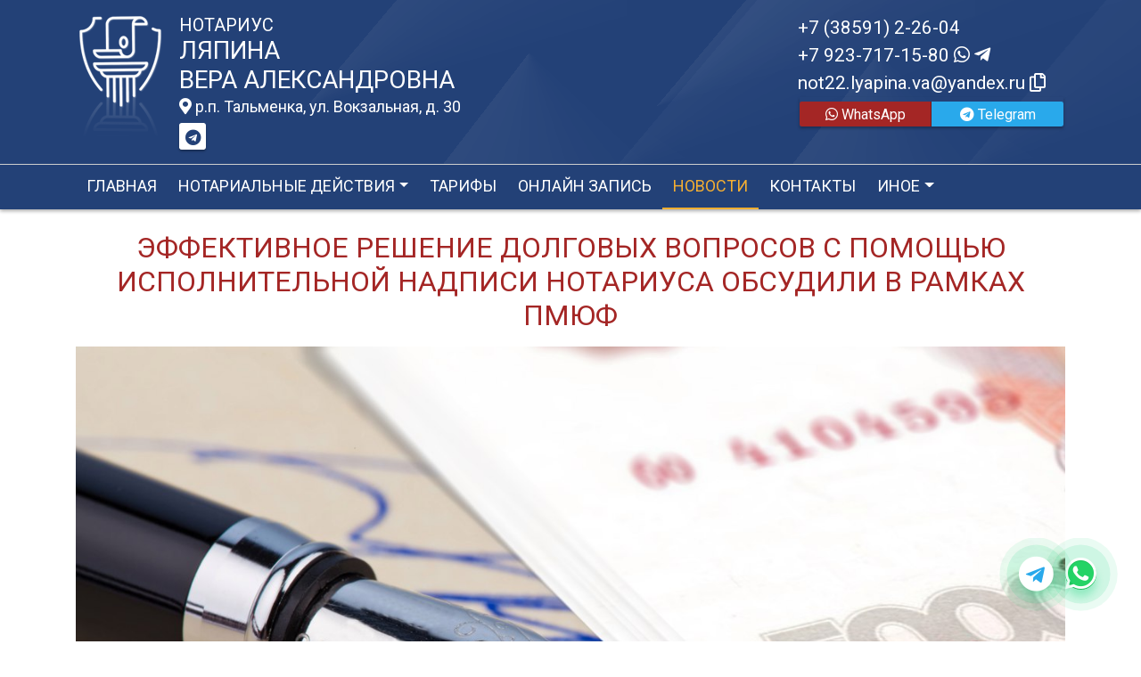

--- FILE ---
content_type: text/html; charset=UTF-8
request_url: https://xn----7sbb4abrkfdohnjr7p.xn--p1ai/news/view?id=181
body_size: 10079
content:
<!DOCTYPE html>
<html lang="ru-RU">
<head>
    <meta charset="UTF-8">
    <meta http-equiv="X-UA-Compatible" content="IE=edge">
    <meta name="viewport" content="width=device-width, initial-scale=1">
        <title>Эффективное решение долговых вопросов с помощью исполнительной надписи нотариуса обсудили в рамках ПМЮФ | нотариус Ляпина Вера Александровна</title>
    <meta name="apple-mobile-web-app-title" content="нотариус-ляпина.рф">
<meta name="application-name" content="нотариус-ляпина.рф">
<meta name="og:locale" property="ru_RU">
<meta name="og:type" property="website">
<meta name="og:description" property="Мы рады приветствовать Вас на официальном сайте нотариуса Ляпина Вера Александровна!">
<meta name="og:url" property="https://xn----7sbb4abrkfdohnjr7p.xn--p1ai/news/view?id=181">
<meta name="og:site_name" property="нотариус-ляпина.рф">
<meta name="fb:admins" property="100001032886653">
<link href="https://plus.google.com/109288727053155742352">
<meta name="description" content="Мы рады приветствовать Вас на официальном сайте нотариуса Ляпина Вера Александровна!">
<script type="application/ld+json">
{
    "@type": "Person",
    "@context": "http://schema.org",
    "name": "нотариус-ляпина.рф",
    "url": "https://xn----7sbb4abrkfdohnjr7p.xn--p1ai",
    "sameAs": []
}
</script>
<script type="application/ld+json">
{
    "@context": "http://schema.org",
    "@type": "WebSite",
    "url": "https://xn----7sbb4abrkfdohnjr7p.xn--p1ai",
    "name": "Ляпина Вера Александровна"
}
</script>
<script type="application/ld+json">
{
    "@type": "Organization",
    "@context": "http://schema.org",
    "url": "https://xn----7sbb4abrkfdohnjr7p.xn--p1ai",
    "logo": "https://xn----7sbb4abrkfdohnjr7p.xn--p1ai/sites/xn----7sbb4abrkfdohnjr7p_xn--p1ai/logo.png"
}
</script>
<link href="/sites/xn----7sbb4abrkfdohnjr7p_xn--p1ai/favicon.png" rel="icon" sizes="192x192">
<link href="/sites/xn----7sbb4abrkfdohnjr7p_xn--p1ai/favicon.png" rel="apple-touch-icon">
<link href="/sites/xn----7sbb4abrkfdohnjr7p_xn--p1ai/favicon.png" rel="apple-touch-icon" sizes="76x76">
<link href="/sites/xn----7sbb4abrkfdohnjr7p_xn--p1ai/favicon.png" rel="apple-touch-icon" sizes="120x120">
<link href="/sites/xn----7sbb4abrkfdohnjr7p_xn--p1ai/favicon.png" rel="apple-touch-icon" sizes="128x128">
<link href="/sites/xn----7sbb4abrkfdohnjr7p_xn--p1ai/favicon.png" rel="apple-touch-icon" sizes="152x152">
<link href="/sites/xn----7sbb4abrkfdohnjr7p_xn--p1ai/favicon.png" rel="apple-touch-icon-precomposed" sizes="128x128">
<link href="/sites/xn----7sbb4abrkfdohnjr7p_xn--p1ai/favicon.png" rel="apple-touch-startup-image">
<meta name="apple-mobile-web-app-capable" content="yes">
<meta name="apple-mobile-web-app-status-bar-style" content="black">
<meta name="msapplication-TileColor" content="#ffffff">
<meta name="msapplication-TileImage" content="/sites/xn----7sbb4abrkfdohnjr7p_xn--p1ai/favicon.png">
<meta name="theme-color" content="#ffffff">
<link type="image/x-icon" href="/sites/xn----7sbb4abrkfdohnjr7p_xn--p1ai/favicon.png" rel="shortcut icon">
<link href="/sites/xn----7sbb4abrkfdohnjr7p_xn--p1ai/favicon.png" rel="image_src">
<meta name="og:image" content="/sites/xn----7sbb4abrkfdohnjr7p_xn--p1ai/favicon.png">
<meta name="yandex-verification" content="b77c44e16c8754c4">
<noscript><div><img src='https://mc.yandex.ru/watch/71809633' style='position:absolute; left:-9999px;' alt='' /></div></noscript>
<meta name="csrf-param" content="_csrf-frontend">
<meta name="csrf-token" content="niVfjtebXQUn9geJQjAws4KFz9a7xHryDw0XXALo2zjkQCfAo-MedlOkKsA3SnyA4b22nPaPF7A_R144T6SxaA==">

<link href="/assets/fea654b0/source/jquery.fancybox.css" rel="stylesheet">
<link href="/assets/fea654b0/source/helpers/jquery.fancybox-buttons.css" rel="stylesheet">
<link href="/assets/fea654b0/source/helpers/jquery.fancybox-thumbs.css" rel="stylesheet">
<link href="/assets/32fa668b/css/all.min.css" rel="stylesheet">
<link href="/assets/1f29e76d/css/bootstrap.css" rel="stylesheet">
<link href="/assets/705d063/css/toast.css" rel="stylesheet">
<link href="https://fonts.googleapis.com/css?family=Roboto:300,400,500,700&amp;display=swap" rel="stylesheet">
<link href="/assets/fbd444f5/css/mainApp.css" rel="stylesheet">
<script>

   
   (function(m,e,t,r,i,k,a){
       m[i]=m[i]||function(){(m[i].a=m[i].a||[]).push(arguments)}; 
       
       m[i].l=1*new Date(); for (var j = 0; j < document.scripts.length; j++) {if (document.scripts[j].src === r) { return; }} k=e.createElement(t),a=e.getElementsByTagName(t)[0],k.async=1,k.src=r,a.parentNode.insertBefore(k,a)
   }) (window, document, "script", "https://mc.yandex.ru/metrika/tag.js", "ym"); 
   ym(71809633, "init", { clickmap:true, trackLinks:true, accurateTrackBounce:true, webvisor:true}); 

   

var bsVersion = 4;
            var flashMessage = function(title, type = 'success', obj = {}){
                var _obj = {title:title, type:type, delay:15000};
                
                _obj = Object.assign(_obj, obj)
                $.toast(_obj);
            }</script></head>


    <body class="bg-white" data-spy="scroll" data-offset="10" data-target="#globalNav">        

            
<header>
    <div class="headerBoxTop pt-3 pb-3">
        <div class="container">

            <div class="logoBox float-none float-md-left text-center text-md-left">
                <div class="logoBoxInner float-left d-none d-md-block pr-3">
                    <a href="/">
                                                    <img src="https://xn----7sbb4abrkfdohnjr7p.xn--p1ai/sites/xn----7sbb4abrkfdohnjr7p_xn--p1ai/logo.png" alt="">                                            </a>

                </div>
                <div class="ib float-none float-md-left">
                    <a href="/">
                        <h5 class="mb-0 text-white font-weight-normal text-uppercase">Нотариус</h5>
                        <h3 class="mb-0 text-uppercase font-weight-normal text-white">Ляпина</h3>
                        <h3 class="mb-0 text-uppercase font-weight-normal text-white">Вера Александровна</h3>
                    </a>
                    <a href="/#contacts" class="map-logo d-block d-sm-inline-block fs18 mt-1">
                        <i class="fas fa-map-marker-alt"></i> р.п. Тальменка, ул. Вокзальная, д. 30                    </a>

                                            <div class="social-icon d-print-none">

                            <a href="https://t.me/not22Lyapina" target="_blank"><i class="fab fa-telegram"></i></a>                        </div>
                                    </div>

                <div class="clearfix"></div>
            </div>



            <div class="telephoneBox float-none float-md-right d-block text-center text-md-left">
                <ul class="nav flex-column">
                    <li class="nav-item"><a href="tel:+73859122604">+7 (38591) 2-26-04</a></li><li class="nav-item"><a href="tel:+79237171580">+7 923-717-15-80 <i class="fab fa-whatsapp"></i> <i class="fab fa-telegram-plane"></i></a></li>

                    <li class="nav-item clipboard-js-init" title="Данный электронный адрес (электронная почта) не используется для официальной переписки" data-toggle="tooltip" data-placement="bottom" style="cursor: pointer;" data-clipboard-action="copy" data-clipboard-text="not22.lyapina.va@yandex.ru" data-clipboard-success="not22.lyapina.va@yandex.ru &lt;i class=&quot;far fa-copy&quot;&gt;&lt;/i&gt;">not22.lyapina.va@yandex.ru <i class="far fa-copy"></i></li>
                    


            <a
            href="https://wa.me/79237171580?text=Здравствуйте!%20Пишу%20Вам%20с%20сайта%20нотариус-ляпина.рф"
            target="_blank"
            rel="noopener noreferrer"
            class="whatsapp-button d-print-none none"
            data-toggle="tooltip"
            data-placement="top"
            data-template='<div class="tooltip whatsapp" role="tooltip"><div class="arrow"></div><div class="tooltip-inner"></div></div>'
            title="Написать нам в WhatsApp"
        >
            <div class="text-button d-flex align-items-center align-self-center align-content-center justify-content-center">
                <i class="fab fa-whatsapp"></i>
            </div>
        </a>

    
    
            <a
                href="https://t.me/+79237171580?text=Здравствуйте!%20Пишу%20Вам%20с%20сайта%20нотариус-ляпина.рф"
                target="_blank"
                rel="noopener noreferrer"
                class="whatsapp-button telegram-button d-print-none none"
                data-toggle="tooltip"
                data-placement="top"
                data-template='<div class="tooltip telegram" role="tooltip"><div class="arrow"></div><div class="tooltip-inner"></div></div>'
                title="Написать нам в Telegram"
        >
            <div class="text-button d-flex align-items-center align-self-center align-content-center justify-content-center">
                <i class="fab fa-telegram"></i>
            </div>
        </a>

    






    <div class="row multigroup-wa">

        
                            <a
                    href="https://wa.me/79237171580?text=Здравствуйте!%20Пишу%20Вам%20с%20сайта%20нотариус-ляпина.рф"
                    class="btn btn-wa d-print-none col-6"
                    target="_blank"
                    data-toggle="tooltip"
                    data-placement="bottom"
                    title="Написать нам в WhatsApp"
                >
                    <i class="fab fa-whatsapp"></i> WhatsApp                </a>


            
            
            
                <a
                    href="https://t.me/+79237171580"
                    class="btn btn-wa btn-telegram d-print-none col-6"
                    target="_blank"
                    data-toggle="tooltip"
                    data-placement="bottom"
                    title="Написать нам в Telegram"
                >
                    <i class="fab fa-telegram"></i> Telegram                </a>

            

    </div>




                </ul>
            </div>

            
            
            
            
            
            <div class="clearfix"></div>
        </div>
    </div>

    <div class="headerMenuBox">
        <div class="container">
            <div class="heaaderMenuBoxInner">

                <nav class="navbar navbar-expand-lg ">
                    <div class="navbar-header text-center w-100 pt-1 d-block d-lg-none">
                        <button class="navbar-toggler d-inline-block" type="button" data-toggle="collapse" data-target="#navbarNav" aria-controls="navbarNav" aria-expanded="false" aria-label="Toggle navigation">
                            <span class="navbar-toggler-icon"></span>
                        </button>
                    </div>
                    <div class="collapse navbar-collapse" id="navbarNav">

                        
<ul class="navbar-nav flex-wrap"><li class="nav-item"><a href="/" class="nav-link">Главная</a></li>
<li class="nav-item dropdown"><a href="/notarial-actions/index" class="nav-link dropdown-toggle" data-toggle="dropdown">Нотариальные действия</a>
<div class='dropdown-menu'>
<a href="/notarial-actions/view?id=1" class="nav-link">Наследство</a>
<a href="/notarial-actions/view?id=2" class="nav-link">Завещания</a>
<a href="/notarial-actions/view?id=3" class="nav-link">Уведомления о залоге движимого имущества</a>
<a href="/notarial-actions/view?id=4" class="nav-link">Депозит нотариуса</a>
<a href="/notarial-actions/view?id=5" class="nav-link">Перевод документа в электронный вид и обратно</a>
<a href="/notarial-actions/view?id=6" class="nav-link">Переводы</a>
<a href="/notarial-actions/view?id=7" class="nav-link">Удостоверение фактов</a>
<a href="/notarial-actions/view?id=8" class="nav-link">Списки участников ооо</a>
<a href="/notarial-actions/view?id=9" class="nav-link">Вексели и чеки</a>
<a href="/notarial-actions/view?id=10" class="nav-link">Доверенности и согласия</a>
<a href="/notarial-actions/view?id=11" class="nav-link">Брачно-семейные отношения</a>
<a href="/notarial-actions/view?id=12" class="nav-link">Корпоративные правоотношения</a>
<a href="/notarial-actions/view?id=13" class="nav-link">Копии, подлинность подписи</a>
<a href="/notarial-actions/view?id=14" class="nav-link">Прочие договоры</a>
<a href="/notarial-actions/view?id=15" class="nav-link">Удостоверение медиативных соглашений</a>
<a href="/notarial-actions/view?id=16" class="nav-link">Иное</a>
</div>
</li>
<li class="nav-item"><a href="/tariff/index" class="nav-link">Тарифы</a></li>
<li class="nav-item"><a href="/online" class="nav-link">Онлайн запись</a></li>
<li class="nav-item active"><a href="/news" class="nav-link">Новости</a></li>
<li class="nav-item"><a href="/contact" class="nav-link">Контакты</a></li>
<li class="nav-item dropdown"><a href="/other" class="nav-link dropdown-toggle" data-toggle="dropdown">Иное</a>
<div class='dropdown-menu'>
<a href="/other/free-ur" class="nav-link">Бесплатная юридическая помощь</a>
</div>
</li></ul>
                    </div>
                </nav>
            </div>
        </div>
    </div>
</header>

            
<div class="container">


    
<div class="d-flex align-items-center pb-3 pt-4">
    <div class="holder flex-fill"></div>
    <h2 class="pl-3 pr-3 text-uppercase font-weight-normal m-0 text-center siteColorFont">Эффективное решение долговых вопросов с помощью исполнительной надписи нотариуса обсудили в рамках ПМЮФ</h2>    <div class="holder flex-fill"></div>

</div>
            <div class="imageBox pb-4">
            <a href="https://xn----7sbb4abrkfdohnjr7p.xn--p1ai/uploads/news/2019/12f6b97d2ee142b7b8a60145905bd6f9.jpg" rel="fancybox" class="text-center w-100 d-inline-block">
                <img class="img-fluid lazyload" data-src="https://xn----7sbb4abrkfdohnjr7p.xn--p1ai/uploads/news/2019/12f6b97d2ee142b7b8a60145905bd6f9.jpg">            </a>
        </div>
    
    <div class="content">

        <p>17 мая представители нотариата приняли участие в дискуссионной сессии «Исполнительное производство, банкротство, исполнительная надпись — взгляд нотариусов, арбитражных управляющих и судебных приставов», прошедшей в рамках Международного форума о банкротстве на площадке Питерского международного юридического форума.</p>&#13;
&#13;
<p>Участники мероприятия обсудили наиболее распространенные способы взыскания долгов, которые позволяют эффективно защитить и законные интересы кредиторов, и права должников, тем самым влияя на рост экономики страны.</p>&#13;
&#13;
<p>«Гарантией стабильности гражданского оборота является обеспечение прав требования кредиторов к должнику. Без гарантий удовлетворения требований кредиторов невозможно сформировать высокий уровень доверия между участниками рыночных отношений. Без таких гарантий растут риски вложений, что предполагает высокую стоимость заемных средств. Низкая стоимость заемных средств, сбалансированная стоимость инвестиций — залог экономического роста государства и благосостояния населения», — отметил модератор мероприятия, профессор Санкт-Петербургского университета Михаил Шварц.</p>&#13;
&#13;
<p>Значительное внимание участников сессии было обращено к теме стремительного развития института исполнительной надписи нотариуса как способа взыскания долгов.</p>&#13;
&#13;
<p>«Исполнительная надпись только недавно вернулась в наш оборот, но стремительными темпами растет количество этих нотариальных действий. Это безопасный и простой способ возврата долга. Многие граждане и очень многие кредитные организации пользуются такой возможностью», — рассказал президент Федеральной нотариальной палаты Константин Корсик.</p>&#13;
&#13;
<p>Как показывает статистика ФНП, удобство этого правового инструмента, позволяющего вернуть свои деньги, минуя долгие споры, общение с коллекторами и судебные проволочки, оценили как финансовые институты и бизнес, так и рядовые граждане.</p>&#13;
&#13;
<p>Если за половину 2016 и весь 2017 год нотариусы совершили в общей совокупности 6216 исполнительных надписей, то уже в 2018 году количество таких совершенных нотариальных действий выросло в несколько раз и составило 27 866. В свою очередь, за первый квартал 2019 года уже совершено 9084 исполнительные надписи.</p>&#13;
&#13;
<p>Более 90% исполнительных надписей совершены на основании кредитных договоров. Но не только кредитные учреждения активно осваивают комфортную и оперативную процедуру взыскания долгов. За совершением исполнительных надписей на основании нотариально удостоверенной сделки, устанавливающей денежные обязательства или обязательства по передаче имущества, к нотариусам стали обращаться в 3,5 раза чаще.</p>&#13;
&#13;
<p>Исполнительная надпись помогает сделать процедуру взыскания долгов настолько комфортной, насколько это возможно в принципе для обеих сторон. Для кредитора это, прежде всего, ощутимая экономия времени и расходов на судебные издержки. Для должника исполнительная надпись может также стать экономией средств. Зачастую, штрафы и пенни за просрочку складываются в суммы, значительно превышающие саму сумму кредита. Первое и самое ощутимое преимущество внесудебного взыскания долгов — взыскание по исполнительной надписи обращается только на основную часть долга, проценты по нему и тариф на совершение самого нотариального действия. Никаких дополнительных штрафов за просрочку с должника не возьмут.</p>&#13;
&#13;
<p>Еще один важный момент: взысканием долга будут заниматься судебные приставы, которые действуют строго в рамках закона. То есть исполнительная надпись может защитить должника от столкновения с коллекторскими фирмами, которые зачастую используют далекие от закона методы выбивания долгов. Если должник не согласен с исполнительной надписью, он может оспорить ее в течение 10 дней.</p>&#13;
&#13;
<p>Работает механизм очень просто: если должник не вернул задолженность в установленный срок, кредитор направляет ему уведомление о том, что он намерен обратиться за исполнительной надписью. Через две недели кредитор может обратиться непосредственно за совершением исполнительной надписи.</p>&#13;
&#13;
<p>Кредитор предъявляет нотариусу необходимый для совершения исполнительной надписи пакет документов: оригинал договора, по которому возник долг, расчет задолженности и подтверждение уведомления должника (например, почтовая квитанция). Нотариус тщательно проверяет представленные документы и передает заявителю копию предъявленного договора с исполнительной надписью, а также его оригинал с отметкой о совершении такого действия.</p>&#13;
&#13;
<p>Тариф на совершение исполнительной надписью составляет всего 0,5% от суммы долга, но не более 300 000 рублей. Для сравнения: размер судебной пошлины доходит до 4% от суммы иска. А сами судебные процессы могут тянуться годами. Это еще один очевидный плюс.</p>&#13;
&#13;
<p>Имея на руках исполнительную надпись нотариуса, кредитор напрямую обращается в службу судебных приставов, которые и занимаются взысканием долгов.</p>&#13;
&#13;
<p>В обозримом будущем планируется законодательно реализовать возможность удаленного обращения к нотариусу за исполнительной надписью. Поскольку последняя является инструментом, не требующим проверки соответствия воли и волеизъявления заявителя, то ее удаленное применение позволит еще более упростить процесс регулирования договорных отношений, а также ускорить процесс взыскания долгов, если таковое потребуется.</p>&#13;
&#13;
<p>В конце дискуссии модератор мероприятия провел опрос, стоит ли дать исполнительным надписям такую же юридическую силу, как судебным решениям при возбуждении дел о банкротстве юридических лиц, и зал проголосовал «за» со значительны перевесом.</p>&#13;
&#13;
<p>«Есть доверие общества, доверие потребителей. Я надеюсь, что нотариат это доверие оправдает, если законодателями такое решение будет принято», — прокомментировал опрос президент ФНП.</p>&#13;
&#13;
<p>Мнение о том, что нотариат готов к расширению полномочий Константин Корсик выразил и на встрече с журналистами, которая состоялась после окончания дискуссионной сессии. Кроме вопросов об эффективном применении нотариусами исполнительной надписи, большой блок вопросов представителей СМИ касался появлению инновационных новшеств нотариата, которые революционным образом повысили комфорт граждан, скорость и защищенность совершения многих действий. Речь идет о созданных публичных онлайн сервисах, возможности создания электронного документа или перевода документов в электронную форму и мгновенную их передачу в любую точку страны.</p>&#13;
&#13;
<p>В заключении своего общения с журналистами Константин Анатольевич поделился своим мнением о IX Петербургском международном юридическом форуме.</p>&#13;
&#13;
<p>«Мне кажется, что это удивительная возможность увидеть многих коллег, обсудить последние вопросы и изменения. Конечно, площадка расширяется, расширяется представительство. Я вижу здесь возможности для популяризации права, популяризации юридической профессии, в частности, нотариата. Мы высоко оцениваем возможности форума и высоко ценим наши отношения с Министерством юстиции РФ», — подчеркнул Константин Корсик.</p><p>Источник: https://22.notariat.ru/ru-ru/news/effektivnoe-reshenie-dolgovyh-voprosov-s-pomoshyu-ispolnitelnoj-nadpisi-notariusa-obsudili-v-ramkah-pmyuf</p>


    </div>

</div>

            

<footer class="bg-blue text-white pt-3 pl-md-3 pl-0 d-print-none">
    <div class="container-fluid pl-md-5 pl-3">
        <div class="row">
            <div class="col-12 col-md-4 aboutBox ">
                <h5 class="font-weight-normal">Нотариус Ляпина Вера Александровна</h5>

                <div class="line pb-3">
                    <span class="left-line"></span>
                    <span class="right-line"></span>
                </div>

                <div>
                    <p>Тальменский нотариальный округ Алтайского края</p>
<p>Номер в реестре Министерства юстиции: 22/152-н/22</p>
<p>Лицензия на право нотариальной деятельности: выдана Управлением Федеральной регистрационной службы по Алтайскому краю 24 июня 2008 г.</p>
<p>Приказ Управления Министерства юстиции Алтайского края "О наделении Ляпиной В.А. полномочиями нотариуса" № 272 от 02 декабря 2020 г.</p>
<p>ИНН: 220800209440</p>
<p>&nbsp;</p>                </div>

                <div class="mt-2">
                    <a href="/policy" class="text-white">Политика нотариуса в отношении обработки персональных данных</a>

                </div>

                <div class="mt-2">
                    <a href="/callback/personal-data" class="text-white">Обработка и хранение персональных данных на сайте "нотариус-ляпина.рф"</a>
                </div>
            </div>

            <div class="col-12 col-md-4">

                <h5 class='font-weight-normal'>Алтайская краевая нотариальная палата</h5><div class='line pb-3'>
                    <span class='left-line''></span>
                    <span class='right-line'></span>
                </div><div class='social-icon-footer'><a href="https://22.notariat.ru"><img class="mr-3" src="/images/footer/alt-palata.png" alt="" style="width:100px"></a><a href='https://vk.com/club109395417' target='_blank'><i class="fab fa-vk"></i></a></div>

            </div>

            <div class="col-12 col-md-4 linkBox text-white">
                <h5 class="font-weight-normal">Полезные ссылки</h5>

                <div class="line pb-3">
                    <span class="left-line"></span>
                    <span class="right-line"></span>
                </div>

                <a href="https://notariat.ru" target="_blank">
                    <img src="/images/footer/logo-fnp.png" alt="">Федеральная нотариальная палата
                </a>

                <a href="https://minjust.gov.ru/" target="_blank">
                    <img src="/images/footer/ministry_of_justice.png" alt="">Управление Министерства юстиции
                </a>

                

                <a href="/other/reestry" target="_blank">
                    <img src="/images/footer/public_reestr.png" alt="">Публичные реестры и сервисы
                </a>
            </div>
        </div>
    </div>

    <div class="container-fluid">
        <div class="w-100 text-right">
            <small><a href="https://сайт-нотариуса.рф/" class="text-white" target="_blank">Работает на платформе "Сайт-нотариуса.рф"</a></small>
        </div>
    </div>
</footer>


        <script src="/js/i18n.js?v=3403315248"></script>
<script src="/assets/e5dff028/jquery.js"></script>
<script src="/assets/7b915ac6/lazysizes.min.js"></script>
<script src="/assets/fea654b0/source/jquery.fancybox.pack.js"></script>
<script src="/assets/a70ebf60/jquery.mousewheel.min.js"></script>
<script src="/assets/fea654b0/source/helpers/jquery.fancybox-buttons.js"></script>
<script src="/assets/fea654b0/source/helpers/jquery.fancybox-media.js"></script>
<script src="/assets/fea654b0/source/helpers/jquery.fancybox-thumbs.js"></script>
<script src="/assets/25815840/yii.js"></script>
<script src="/assets/1f29e76d/js/bootstrap.bundle.js"></script>
<script src="/assets/705d063/js/toast.js"></script>
<script src="https://cdn.jsdelivr.net/npm/bs-custom-file-input/dist/bs-custom-file-input.min.js"></script>
<script src="/assets/4d55adf9/clipboard.min.js"></script>
<script src="/assets/fbd444f5/js/mainApp.js"></script>
<script>;(function () {
  if (!('yii' in window)) {
    window.yii = {};
  }
  if (!('t' in window.yii)) {
    if (!document.documentElement.lang) {
      throw new Error(
        'You must specify the "lang" attribute for the <html> element'
      );
    }
    yii.t = function (category, message, params, language) {
      language = language || document.documentElement.lang;
      var translatedMessage;
      if (
        language === "en-us" ||
        !YII_I18N_JS ||
        !YII_I18N_JS[language] ||
        !YII_I18N_JS[language][category] ||
        !YII_I18N_JS[language][category][message]
      ) {
        translatedMessage = message;
      } else {
        translatedMessage = YII_I18N_JS[language][category][message];
      }
      if (params) {
        Object.keys(params).map(function (key) {
          var escapedParam =
            // https://stackoverflow.com/a/6969486/4223982
            key.replace(/[\-\[\]\/\{\}\(\)\*\+\?\.\\^$\|]/g, '\$&');
          var regExp = new RegExp('\\{' + escapedParam + '\\}', 'g');
          translatedMessage = translatedMessage.replace(regExp, params[key]);
        });
      }
      return translatedMessage;
    };
  }
})();</script>
<script>jQuery(function ($) {
jQuery('a[rel=fancybox]').fancybox({"maxWidth":"90%","maxHeight":"90%","playSpeed":7000,"padding":0,"fitToView":false,"width":"70%","height":"70%","autoSize":false,"closeClick":false,"openEffect":"elastic","closeEffect":"elastic","prevEffect":"elastic","nextEffect":"elastic","closeBtn":false,"openOpacity":true,"helpers":{"title":{"type":"float"},"buttons":[],"thumbs":{"width":68,"height":50},"overlay":{"css":{"background":"rgba(0, 0, 0, 0.8)"}}}});
bsCustomFileInput.init()

    var whatsFix = $(".whatsapp-button:not('.telegram-button')").length;
    var telFix = $(".whatsapp-button.telegram-button").length;
    
    if(!whatsFix){
        $(".whatsapp-button.telegram-button").addClass('one');
    }
    
    $(".whatsapp-button").removeClass('none');


		var clipboard = new Clipboard('.clipboard-js-init');
		clipboard.on('success', function(e) {
            if(typeof e.trigger.dataset.clipboardSuccess !== 'undefined') {
              var reset = e.trigger.innerHTML;
              setTimeout(function(){e.trigger.innerHTML = reset;}, 5000);
              e.trigger.innerHTML = e.trigger.dataset.clipboardSuccess;
            }
            
            flashMessage('E-mail скопирован в буфер обмен', 'success', {delay:5000});
		});
		clipboard.on('error', function(e) {
			e.trigger.innerHtml = e.trigger.dataset.clipboardText;
		});
		
});</script>

    </body></html>
